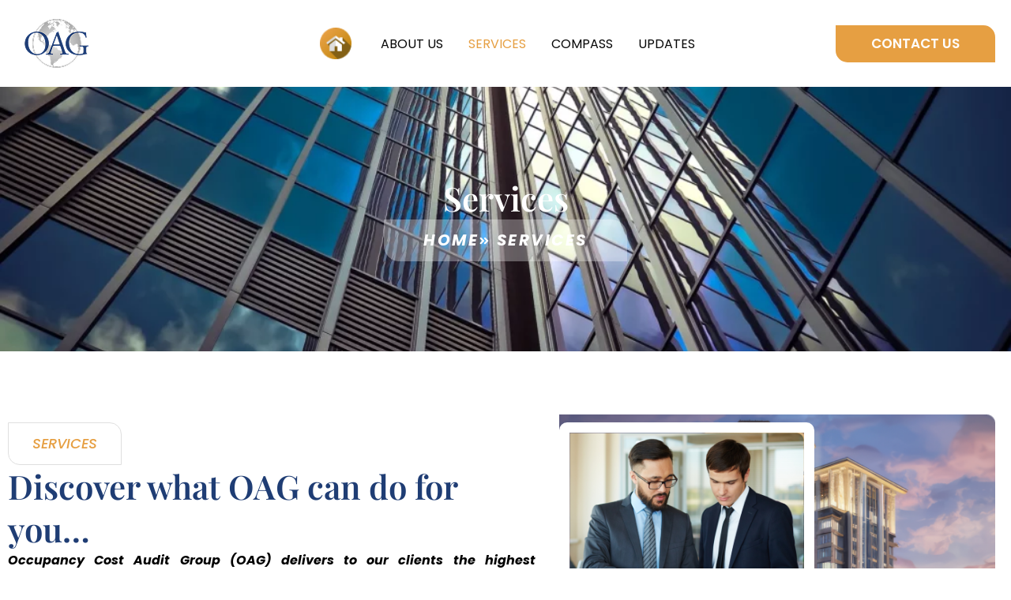

--- FILE ---
content_type: text/css
request_url: https://oaginc.com/wp-content/uploads/elementor/css/post-7.css?ver=1768673505
body_size: 390
content:
.elementor-kit-7{--e-global-color-primary:#1F3D74;--e-global-color-secondary:#3C3C3C;--e-global-color-text:#000000;--e-global-color-accent:#000000;--e-global-typography-primary-font-family:"Playfair Display";--e-global-typography-primary-font-weight:600;--e-global-typography-secondary-font-family:"Poppins";--e-global-typography-secondary-font-weight:400;--e-global-typography-text-font-family:"Poppins";--e-global-typography-text-font-weight:400;--e-global-typography-accent-font-family:"Poppins";--e-global-typography-accent-font-weight:500;color:#3C3C3C;font-family:"Poppins", Sans-serif;font-size:16px;font-weight:400;}.elementor-kit-7 button,.elementor-kit-7 input[type="button"],.elementor-kit-7 input[type="submit"],.elementor-kit-7 .elementor-button{background-color:#E69F42;font-family:"Poppins", Sans-serif;font-size:16px;font-weight:600;color:#FFFFFF;padding:12px 30px 12px 30px;}.elementor-kit-7 button:hover,.elementor-kit-7 button:focus,.elementor-kit-7 input[type="button"]:hover,.elementor-kit-7 input[type="button"]:focus,.elementor-kit-7 input[type="submit"]:hover,.elementor-kit-7 input[type="submit"]:focus,.elementor-kit-7 .elementor-button:hover,.elementor-kit-7 .elementor-button:focus{background-color:#1F3D74;color:#FFFFFF;}.elementor-kit-7 e-page-transition{background-color:#FFBC7D;}.elementor-kit-7 a{color:#E69F42;font-family:"Poppins", Sans-serif;font-size:16px;font-weight:400;}.elementor-kit-7 h1{color:#1F3D74;font-family:"Playfair Display", Sans-serif;}.elementor-kit-7 h2{color:#1F3D74;font-family:"Playfair Display", Sans-serif;font-size:42px;font-weight:500;line-height:58px;}.elementor-kit-7 h3{color:#000000;font-family:"Playfair Display", Sans-serif;font-size:24px;font-weight:500;}.elementor-kit-7 h4{color:#000000;font-family:"Playfair Display", Sans-serif;font-size:22px;font-weight:500;letter-spacing:24px;}.elementor-kit-7 h5{color:#000000;font-family:"Playfair Display", Sans-serif;font-size:20px;font-weight:500;line-height:24px;}.elementor-section.elementor-section-boxed > .elementor-container{max-width:1300px;}.e-con{--container-max-width:1300px;}.elementor-widget:not(:last-child){--kit-widget-spacing:20px;}.elementor-element{--widgets-spacing:20px 20px;--widgets-spacing-row:20px;--widgets-spacing-column:20px;}{}h1.entry-title{display:var(--page-title-display);}@media(max-width:1024px){.elementor-section.elementor-section-boxed > .elementor-container{max-width:1024px;}.e-con{--container-max-width:1024px;}}@media(max-width:767px){.elementor-kit-7{font-size:15px;}.elementor-kit-7 h1{font-size:30px;}.elementor-kit-7 h2{font-size:28px;}.elementor-kit-7 h3{font-size:22px;}.elementor-kit-7 h4{font-size:20px;}.elementor-kit-7 h5{font-size:18px;}.elementor-section.elementor-section-boxed > .elementor-container{max-width:767px;}.e-con{--container-max-width:767px;}}

--- FILE ---
content_type: text/css
request_url: https://oaginc.com/wp-content/uploads/elementor/css/post-29.css?ver=1768674791
body_size: 2763
content:
.elementor-29 .elementor-element.elementor-element-0e27f6f{--display:flex;--min-height:335px;--flex-direction:column;--container-widget-width:100%;--container-widget-height:initial;--container-widget-flex-grow:0;--container-widget-align-self:initial;--flex-wrap-mobile:wrap;--justify-content:center;--overlay-opacity:0.5;}.elementor-29 .elementor-element.elementor-element-0e27f6f:not(.elementor-motion-effects-element-type-background), .elementor-29 .elementor-element.elementor-element-0e27f6f > .elementor-motion-effects-container > .elementor-motion-effects-layer{background-image:url("https://oaginc.com/wp-content/uploads/2025/10/services-banner.webp");background-position:center center;background-repeat:no-repeat;background-size:cover;}.elementor-29 .elementor-element.elementor-element-0e27f6f::before, .elementor-29 .elementor-element.elementor-element-0e27f6f > .elementor-background-video-container::before, .elementor-29 .elementor-element.elementor-element-0e27f6f > .e-con-inner > .elementor-background-video-container::before, .elementor-29 .elementor-element.elementor-element-0e27f6f > .elementor-background-slideshow::before, .elementor-29 .elementor-element.elementor-element-0e27f6f > .e-con-inner > .elementor-background-slideshow::before, .elementor-29 .elementor-element.elementor-element-0e27f6f > .elementor-motion-effects-container > .elementor-motion-effects-layer::before{background-color:#000000;--background-overlay:'';}.elementor-widget-heading .elementor-heading-title{font-family:var( --e-global-typography-primary-font-family ), Sans-serif;font-weight:var( --e-global-typography-primary-font-weight );color:var( --e-global-color-primary );}.elementor-29 .elementor-element.elementor-element-b5e444c{text-align:center;}.elementor-29 .elementor-element.elementor-element-b5e444c .elementor-heading-title{font-family:"Playfair Display", Sans-serif;font-weight:600;color:var( --e-global-color-astglobalcolor5 );}.elementor-widget-icon-list .elementor-icon-list-item:not(:last-child):after{border-color:var( --e-global-color-text );}.elementor-widget-icon-list .elementor-icon-list-icon i{color:var( --e-global-color-primary );}.elementor-widget-icon-list .elementor-icon-list-icon svg{fill:var( --e-global-color-primary );}.elementor-widget-icon-list .elementor-icon-list-item > .elementor-icon-list-text, .elementor-widget-icon-list .elementor-icon-list-item > a{font-family:var( --e-global-typography-text-font-family ), Sans-serif;font-weight:var( --e-global-typography-text-font-weight );}.elementor-widget-icon-list .elementor-icon-list-text{color:var( --e-global-color-secondary );}.elementor-29 .elementor-element.elementor-element-caff46e{width:auto;max-width:auto;background-color:#FFFFFF4F;padding:10px 50px 10px 50px;border-radius:0px 20px 0px 20px;--e-icon-list-icon-size:14px;--icon-vertical-offset:0px;}.elementor-29 .elementor-element.elementor-element-caff46e.elementor-element{--align-self:center;}.elementor-29 .elementor-element.elementor-element-caff46e .elementor-icon-list-icon i{color:#FFFFFF;transition:color 0.3s;}.elementor-29 .elementor-element.elementor-element-caff46e .elementor-icon-list-icon svg{fill:#FFFFFF;transition:fill 0.3s;}.elementor-29 .elementor-element.elementor-element-caff46e .elementor-icon-list-item > .elementor-icon-list-text, .elementor-29 .elementor-element.elementor-element-caff46e .elementor-icon-list-item > a{font-family:"Poppins", Sans-serif;font-size:20px;font-weight:700;text-transform:uppercase;font-style:italic;text-decoration:none;letter-spacing:2.5px;}.elementor-29 .elementor-element.elementor-element-caff46e .elementor-icon-list-text{color:#FFFFFF;transition:color 0.3s;}.elementor-29 .elementor-element.elementor-element-cf7c9d5{--display:flex;--flex-direction:row;--container-widget-width:initial;--container-widget-height:100%;--container-widget-flex-grow:1;--container-widget-align-self:stretch;--flex-wrap-mobile:wrap;--gap:0px 30px;--row-gap:0px;--column-gap:30px;--margin-top:0px;--margin-bottom:0px;--margin-left:0px;--margin-right:0px;--padding-top:80px;--padding-bottom:0px;--padding-left:0px;--padding-right:0px;}.elementor-29 .elementor-element.elementor-element-1b01b29{--display:flex;--flex-direction:column;--container-widget-width:100%;--container-widget-height:initial;--container-widget-flex-grow:0;--container-widget-align-self:initial;--flex-wrap-mobile:wrap;--margin-top:0px;--margin-bottom:0px;--margin-left:0px;--margin-right:20px;}.elementor-widget-button .elementor-button{background-color:var( --e-global-color-accent );font-family:var( --e-global-typography-accent-font-family ), Sans-serif;font-weight:var( --e-global-typography-accent-font-weight );}.elementor-29 .elementor-element.elementor-element-abfbc8f .elementor-button{background-color:#FFFFFF;font-family:"Poppins", Sans-serif;font-size:18px;font-weight:500;text-transform:uppercase;font-style:italic;fill:#E69F42;color:#E69F42;border-style:solid;border-width:1px 1px 1px 1px;border-color:#DFDFDF;border-radius:0px 15px 0px 15px;padding:17px 30px 17px 30px;}.elementor-29 .elementor-element.elementor-element-abfbc8f .elementor-button:hover, .elementor-29 .elementor-element.elementor-element-abfbc8f .elementor-button:focus{background-color:#E69F42;color:#FFFFFF;}.elementor-29 .elementor-element.elementor-element-abfbc8f.elementor-element{--align-self:flex-start;}.elementor-29 .elementor-element.elementor-element-abfbc8f .elementor-button:hover svg, .elementor-29 .elementor-element.elementor-element-abfbc8f .elementor-button:focus svg{fill:#FFFFFF;}.elementor-29 .elementor-element.elementor-element-ab578e3{text-align:start;}.elementor-widget-text-editor{font-family:var( --e-global-typography-text-font-family ), Sans-serif;font-weight:var( --e-global-typography-text-font-weight );color:var( --e-global-color-text );}.elementor-widget-text-editor.elementor-drop-cap-view-stacked .elementor-drop-cap{background-color:var( --e-global-color-primary );}.elementor-widget-text-editor.elementor-drop-cap-view-framed .elementor-drop-cap, .elementor-widget-text-editor.elementor-drop-cap-view-default .elementor-drop-cap{color:var( --e-global-color-primary );border-color:var( --e-global-color-primary );}.elementor-29 .elementor-element.elementor-element-68d39cb{text-align:justify;font-family:"Poppins", Sans-serif;font-weight:700;font-style:italic;}.elementor-29 .elementor-element.elementor-element-edc6fe2{text-align:justify;}.elementor-widget-icon-box.elementor-view-stacked .elementor-icon{background-color:var( --e-global-color-primary );}.elementor-widget-icon-box.elementor-view-framed .elementor-icon, .elementor-widget-icon-box.elementor-view-default .elementor-icon{fill:var( --e-global-color-primary );color:var( --e-global-color-primary );border-color:var( --e-global-color-primary );}.elementor-widget-icon-box .elementor-icon-box-title, .elementor-widget-icon-box .elementor-icon-box-title a{font-family:var( --e-global-typography-primary-font-family ), Sans-serif;font-weight:var( --e-global-typography-primary-font-weight );}.elementor-widget-icon-box .elementor-icon-box-title{color:var( --e-global-color-primary );}.elementor-widget-icon-box:has(:hover) .elementor-icon-box-title,
					 .elementor-widget-icon-box:has(:focus) .elementor-icon-box-title{color:var( --e-global-color-primary );}.elementor-widget-icon-box .elementor-icon-box-description{font-family:var( --e-global-typography-text-font-family ), Sans-serif;font-weight:var( --e-global-typography-text-font-weight );color:var( --e-global-color-text );}.elementor-29 .elementor-element.elementor-element-c06f181{background-color:#FBFBFB;padding:15px 15px 15px 15px;border-style:solid;border-width:1px 1px 1px 1px;border-color:#DBDBDB;box-shadow:6px 7px 7px 0px rgba(210, 210, 210, 0.25098039215686274);}.elementor-29 .elementor-element.elementor-element-c06f181 .elementor-icon-box-wrapper{align-items:start;gap:14px;}.elementor-29 .elementor-element.elementor-element-c06f181 .elementor-icon{font-size:20px;}.elementor-29 .elementor-element.elementor-element-c06f181 .elementor-icon-box-description{font-family:"Poppins", Sans-serif;font-weight:500;}.elementor-29 .elementor-element.elementor-element-cedfc00{background-color:#FBFBFB;padding:15px 15px 15px 15px;border-style:solid;border-width:1px 1px 1px 1px;border-color:#DBDBDB;box-shadow:6px 7px 7px 0px rgba(210, 210, 210, 0.25098039215686274);}.elementor-29 .elementor-element.elementor-element-cedfc00 .elementor-icon-box-wrapper{align-items:start;gap:14px;}.elementor-29 .elementor-element.elementor-element-cedfc00 .elementor-icon{font-size:20px;}.elementor-29 .elementor-element.elementor-element-cedfc00 .elementor-icon-box-description{font-family:"Poppins", Sans-serif;font-weight:500;}.elementor-29 .elementor-element.elementor-element-4c3d90e{text-align:justify;}.elementor-29 .elementor-element.elementor-element-f81e21f{--display:flex;--flex-direction:column;--container-widget-width:100%;--container-widget-height:initial;--container-widget-flex-grow:0;--container-widget-align-self:initial;--flex-wrap-mobile:wrap;--justify-content:flex-end;--margin-top:0px;--margin-bottom:0px;--margin-left:0px;--margin-right:20px;}.elementor-29 .elementor-element.elementor-element-f81e21f:not(.elementor-motion-effects-element-type-background), .elementor-29 .elementor-element.elementor-element-f81e21f > .elementor-motion-effects-container > .elementor-motion-effects-layer{background-image:url("https://oaginc.com/wp-content/uploads/2025/10/service-main.png");background-position:center right;background-repeat:no-repeat;background-size:cover;}.elementor-widget-image .widget-image-caption{color:var( --e-global-color-text );font-family:var( --e-global-typography-text-font-family ), Sans-serif;font-weight:var( --e-global-typography-text-font-weight );}.elementor-29 .elementor-element.elementor-element-90e2298{margin:0px 0px calc(var(--kit-widget-spacing, 0px) + -10px) -10px;text-align:start;}.elementor-29 .elementor-element.elementor-element-90e2298 img{border-style:solid;border-width:13px 13px 13px 13px;border-color:#FFFFFF;border-radius:10px 10px 10px 10px;box-shadow:8px 8px 4px 0px rgba(205, 202, 202, 0.25098039215686274);}.elementor-29 .elementor-element.elementor-element-5babee9{--display:flex;--flex-direction:row;--container-widget-width:initial;--container-widget-height:100%;--container-widget-flex-grow:1;--container-widget-align-self:stretch;--flex-wrap-mobile:wrap;--gap:0px 0px;--row-gap:0px;--column-gap:0px;--margin-top:0px;--margin-bottom:0px;--margin-left:0px;--margin-right:0px;--padding-top:60px;--padding-bottom:0px;--padding-left:0px;--padding-right:0px;}.elementor-29 .elementor-element.elementor-element-2f80240{--display:flex;--flex-direction:column;--container-widget-width:100%;--container-widget-height:initial;--container-widget-flex-grow:0;--container-widget-align-self:initial;--flex-wrap-mobile:wrap;border-style:solid;--border-style:solid;border-width:1px 1px 1px 1px;--border-top-width:1px;--border-right-width:1px;--border-bottom-width:1px;--border-left-width:1px;border-color:#DBDBDB;--border-color:#DBDBDB;--border-radius:5px 5px 5px 5px;box-shadow:6px 7px 7px 0px rgba(210, 210, 210, 0.25098039215686274);--margin-top:0px;--margin-bottom:0px;--margin-left:0px;--margin-right:0px;--padding-top:20px;--padding-bottom:20px;--padding-left:20px;--padding-right:20px;}.elementor-29 .elementor-element.elementor-element-fac6b8f{text-align:center;}.elementor-29 .elementor-element.elementor-element-549d449{text-align:center;font-family:"Poppins", Sans-serif;font-size:18px;font-weight:500;font-style:italic;color:var( --e-global-color-primary );}.elementor-29 .elementor-element.elementor-element-f2950af{--display:flex;--flex-direction:row;--container-widget-width:initial;--container-widget-height:100%;--container-widget-flex-grow:1;--container-widget-align-self:stretch;--flex-wrap-mobile:wrap;--gap:0px 0px;--row-gap:0px;--column-gap:0px;--margin-top:0px;--margin-bottom:0px;--margin-left:0px;--margin-right:0px;--padding-top:80px;--padding-bottom:80px;--padding-left:0px;--padding-right:0px;}.elementor-29 .elementor-element.elementor-element-e9c03e0{--display:flex;--flex-direction:column;--container-widget-width:100%;--container-widget-height:initial;--container-widget-flex-grow:0;--container-widget-align-self:initial;--flex-wrap-mobile:wrap;--margin-top:0px;--margin-bottom:0px;--margin-left:0px;--margin-right:20px;}.elementor-29 .elementor-element.elementor-element-e9c03e0:not(.elementor-motion-effects-element-type-background), .elementor-29 .elementor-element.elementor-element-e9c03e0 > .elementor-motion-effects-container > .elementor-motion-effects-layer{background-image:url("https://oaginc.com/wp-content/uploads/2025/10/Occupancy-Cost-Audit.png");background-position:center center;background-repeat:no-repeat;background-size:cover;}.elementor-29 .elementor-element.elementor-element-bb52774{--display:flex;--flex-direction:column;--container-widget-width:100%;--container-widget-height:initial;--container-widget-flex-grow:0;--container-widget-align-self:initial;--flex-wrap-mobile:wrap;--gap:20px 20px;--row-gap:20px;--column-gap:20px;--margin-top:0px;--margin-bottom:0px;--margin-left:-20px;--margin-right:0px;--padding-top:100px;--padding-bottom:100px;--padding-left:150px;--padding-right:180px;}.elementor-29 .elementor-element.elementor-element-bb52774:not(.elementor-motion-effects-element-type-background), .elementor-29 .elementor-element.elementor-element-bb52774 > .elementor-motion-effects-container > .elementor-motion-effects-layer{background-color:#F4F8FF;}.elementor-29 .elementor-element.elementor-element-8851dd4{text-align:justify;}.elementor-29 .elementor-element.elementor-element-a648b21{text-align:justify;}.elementor-29 .elementor-element.elementor-element-ad80a1b .elementor-button{background-color:#E69F42;font-family:"Poppins", Sans-serif;font-size:16px;font-weight:500;text-transform:uppercase;fill:#FFFFFF;color:#FFFFFF;border-radius:0px 15px 0px 15px;padding:17px 30px 17px 30px;}.elementor-29 .elementor-element.elementor-element-ad80a1b .elementor-button:hover, .elementor-29 .elementor-element.elementor-element-ad80a1b .elementor-button:focus{background-color:#1F3D74;color:#FFFFFF;}.elementor-29 .elementor-element.elementor-element-ad80a1b{margin:10px 0px calc(var(--kit-widget-spacing, 0px) + 0px) 0px;}.elementor-29 .elementor-element.elementor-element-ad80a1b .elementor-button-content-wrapper{flex-direction:row-reverse;}.elementor-29 .elementor-element.elementor-element-ad80a1b .elementor-button .elementor-button-content-wrapper{gap:14px;}.elementor-29 .elementor-element.elementor-element-ad80a1b .elementor-button:hover svg, .elementor-29 .elementor-element.elementor-element-ad80a1b .elementor-button:focus svg{fill:#FFFFFF;}.elementor-29 .elementor-element.elementor-element-388de9a{--display:flex;--flex-direction:row;--container-widget-width:initial;--container-widget-height:100%;--container-widget-flex-grow:1;--container-widget-align-self:stretch;--flex-wrap-mobile:wrap;--gap:0px 0px;--row-gap:0px;--column-gap:0px;--margin-top:0px;--margin-bottom:0px;--margin-left:0px;--margin-right:0px;--padding-top:0px;--padding-bottom:0px;--padding-left:0px;--padding-right:0px;}.elementor-29 .elementor-element.elementor-element-14570e7{--display:flex;--flex-direction:column;--container-widget-width:100%;--container-widget-height:initial;--container-widget-flex-grow:0;--container-widget-align-self:initial;--flex-wrap-mobile:wrap;--justify-content:center;--margin-top:0px;--margin-bottom:0px;--margin-left:0px;--margin-right:20px;}.elementor-29 .elementor-element.elementor-element-cda81ff{text-align:justify;}.elementor-29 .elementor-element.elementor-element-7342993{text-align:justify;}.elementor-29 .elementor-element.elementor-element-93a44be .elementor-button{background-color:#E69F42;font-family:"Poppins", Sans-serif;font-size:16px;font-weight:500;text-transform:uppercase;fill:#FFFFFF;color:#FFFFFF;border-radius:0px 15px 0px 15px;padding:17px 30px 17px 30px;}.elementor-29 .elementor-element.elementor-element-93a44be .elementor-button:hover, .elementor-29 .elementor-element.elementor-element-93a44be .elementor-button:focus{background-color:#1F3D74;color:#FFFFFF;}.elementor-29 .elementor-element.elementor-element-93a44be{margin:10px 0px calc(var(--kit-widget-spacing, 0px) + 0px) 0px;}.elementor-29 .elementor-element.elementor-element-93a44be .elementor-button-content-wrapper{flex-direction:row-reverse;}.elementor-29 .elementor-element.elementor-element-93a44be .elementor-button .elementor-button-content-wrapper{gap:14px;}.elementor-29 .elementor-element.elementor-element-93a44be .elementor-button:hover svg, .elementor-29 .elementor-element.elementor-element-93a44be .elementor-button:focus svg{fill:#FFFFFF;}.elementor-29 .elementor-element.elementor-element-cde6d8e{--display:flex;--flex-direction:column;--container-widget-width:100%;--container-widget-height:initial;--container-widget-flex-grow:0;--container-widget-align-self:initial;--flex-wrap-mobile:wrap;--margin-top:0px;--margin-bottom:0px;--margin-left:0px;--margin-right:20px;}.elementor-29 .elementor-element.elementor-element-825e787{text-align:end;}.elementor-29 .elementor-element.elementor-element-825e787 img{border-radius:0px 13px 0px 13px;}.elementor-29 .elementor-element.elementor-element-da760f5{--display:flex;--flex-direction:row;--container-widget-width:initial;--container-widget-height:100%;--container-widget-flex-grow:1;--container-widget-align-self:stretch;--flex-wrap-mobile:wrap;--gap:0px 0px;--row-gap:0px;--column-gap:0px;--margin-top:0px;--margin-bottom:0px;--margin-left:0px;--margin-right:0px;--padding-top:80px;--padding-bottom:80px;--padding-left:0px;--padding-right:0px;}.elementor-29 .elementor-element.elementor-element-7252f57{--display:flex;--flex-direction:column;--container-widget-width:100%;--container-widget-height:initial;--container-widget-flex-grow:0;--container-widget-align-self:initial;--flex-wrap-mobile:wrap;--margin-top:0px;--margin-bottom:0px;--margin-left:0px;--margin-right:20px;}.elementor-29 .elementor-element.elementor-element-7252f57:not(.elementor-motion-effects-element-type-background), .elementor-29 .elementor-element.elementor-element-7252f57 > .elementor-motion-effects-container > .elementor-motion-effects-layer{background-image:url("https://oaginc.com/wp-content/uploads/2025/10/Invoice.png");background-position:center center;background-repeat:no-repeat;background-size:cover;}.elementor-29 .elementor-element.elementor-element-bbb9362{--display:flex;--flex-direction:column;--container-widget-width:100%;--container-widget-height:initial;--container-widget-flex-grow:0;--container-widget-align-self:initial;--flex-wrap-mobile:wrap;--gap:20px 20px;--row-gap:20px;--column-gap:20px;--margin-top:0px;--margin-bottom:0px;--margin-left:-20px;--margin-right:0px;--padding-top:100px;--padding-bottom:100px;--padding-left:150px;--padding-right:180px;}.elementor-29 .elementor-element.elementor-element-bbb9362:not(.elementor-motion-effects-element-type-background), .elementor-29 .elementor-element.elementor-element-bbb9362 > .elementor-motion-effects-container > .elementor-motion-effects-layer{background-color:#F4F8FF;}.elementor-29 .elementor-element.elementor-element-266b788{text-align:justify;}.elementor-29 .elementor-element.elementor-element-35f49d9{text-align:justify;}.elementor-29 .elementor-element.elementor-element-d51d2d8 .elementor-button{background-color:#E69F42;font-family:"Poppins", Sans-serif;font-size:16px;font-weight:500;text-transform:uppercase;fill:#FFFFFF;color:#FFFFFF;border-radius:0px 15px 0px 15px;padding:17px 30px 17px 30px;}.elementor-29 .elementor-element.elementor-element-d51d2d8 .elementor-button:hover, .elementor-29 .elementor-element.elementor-element-d51d2d8 .elementor-button:focus{background-color:#1F3D74;color:#FFFFFF;}.elementor-29 .elementor-element.elementor-element-d51d2d8{margin:10px 0px calc(var(--kit-widget-spacing, 0px) + 0px) 0px;}.elementor-29 .elementor-element.elementor-element-d51d2d8 .elementor-button-content-wrapper{flex-direction:row-reverse;}.elementor-29 .elementor-element.elementor-element-d51d2d8 .elementor-button .elementor-button-content-wrapper{gap:14px;}.elementor-29 .elementor-element.elementor-element-d51d2d8 .elementor-button:hover svg, .elementor-29 .elementor-element.elementor-element-d51d2d8 .elementor-button:focus svg{fill:#FFFFFF;}.elementor-29 .elementor-element.elementor-element-7b9ae0e{--display:flex;--flex-direction:row;--container-widget-width:initial;--container-widget-height:100%;--container-widget-flex-grow:1;--container-widget-align-self:stretch;--flex-wrap-mobile:wrap;--gap:0px 0px;--row-gap:0px;--column-gap:0px;--margin-top:0px;--margin-bottom:0px;--margin-left:0px;--margin-right:0px;--padding-top:0px;--padding-bottom:80px;--padding-left:0px;--padding-right:0px;}.elementor-29 .elementor-element.elementor-element-76500ac{--display:flex;--flex-direction:column;--container-widget-width:100%;--container-widget-height:initial;--container-widget-flex-grow:0;--container-widget-align-self:initial;--flex-wrap-mobile:wrap;--justify-content:center;--margin-top:0px;--margin-bottom:0px;--margin-left:0px;--margin-right:0px;--padding-top:30px;--padding-bottom:30px;--padding-left:30px;--padding-right:30px;}.elementor-29 .elementor-element.elementor-element-76500ac:not(.elementor-motion-effects-element-type-background), .elementor-29 .elementor-element.elementor-element-76500ac > .elementor-motion-effects-container > .elementor-motion-effects-layer{background-color:#F9FBFF;}.elementor-29 .elementor-element.elementor-element-c75d759{text-align:justify;}.elementor-29 .elementor-element.elementor-element-5f0b3bc{text-align:justify;}.elementor-29 .elementor-element.elementor-element-73dfe38 .elementor-button{background-color:#E69F42;font-family:"Poppins", Sans-serif;font-size:16px;font-weight:500;text-transform:uppercase;fill:#FFFFFF;color:#FFFFFF;border-radius:0px 15px 0px 15px;padding:17px 30px 17px 30px;}.elementor-29 .elementor-element.elementor-element-73dfe38 .elementor-button:hover, .elementor-29 .elementor-element.elementor-element-73dfe38 .elementor-button:focus{background-color:#1F3D74;color:#FFFFFF;}.elementor-29 .elementor-element.elementor-element-73dfe38{margin:10px 0px calc(var(--kit-widget-spacing, 0px) + 0px) 0px;}.elementor-29 .elementor-element.elementor-element-73dfe38 .elementor-button-content-wrapper{flex-direction:row-reverse;}.elementor-29 .elementor-element.elementor-element-73dfe38 .elementor-button .elementor-button-content-wrapper{gap:14px;}.elementor-29 .elementor-element.elementor-element-73dfe38 .elementor-button:hover svg, .elementor-29 .elementor-element.elementor-element-73dfe38 .elementor-button:focus svg{fill:#FFFFFF;}.elementor-29 .elementor-element.elementor-element-0a52972{--display:flex;--flex-direction:column;--container-widget-width:100%;--container-widget-height:initial;--container-widget-flex-grow:0;--container-widget-align-self:initial;--flex-wrap-mobile:wrap;--margin-top:0px;--margin-bottom:0px;--margin-left:0px;--margin-right:0px;--padding-top:0px;--padding-bottom:0px;--padding-left:0px;--padding-right:0px;}.elementor-29 .elementor-element.elementor-element-6a3f6c7{text-align:end;}.elementor-29 .elementor-element.elementor-element-6a3f6c7 img{height:500px;border-radius:0px 13px 0px 13px;}.elementor-29 .elementor-element.elementor-element-88b19d5{--display:flex;--flex-direction:row;--container-widget-width:initial;--container-widget-height:100%;--container-widget-flex-grow:1;--container-widget-align-self:stretch;--flex-wrap-mobile:wrap;--gap:0px 0px;--row-gap:0px;--column-gap:0px;--margin-top:0px;--margin-bottom:0px;--margin-left:0px;--margin-right:0px;--padding-top:0px;--padding-bottom:0px;--padding-left:0px;--padding-right:0px;}.elementor-29 .elementor-element.elementor-element-5a7581e{--display:flex;--flex-direction:column;--container-widget-width:100%;--container-widget-height:initial;--container-widget-flex-grow:0;--container-widget-align-self:initial;--flex-wrap-mobile:wrap;--margin-top:0px;--margin-bottom:0px;--margin-left:0px;--margin-right:20px;}.elementor-29 .elementor-element.elementor-element-5a7581e:not(.elementor-motion-effects-element-type-background), .elementor-29 .elementor-element.elementor-element-5a7581e > .elementor-motion-effects-container > .elementor-motion-effects-layer{background-image:url("https://oaginc.com/wp-content/uploads/2025/10/Consulting.png");background-position:center center;background-repeat:no-repeat;background-size:cover;}.elementor-29 .elementor-element.elementor-element-1d738d9{--display:flex;--flex-direction:column;--container-widget-width:100%;--container-widget-height:initial;--container-widget-flex-grow:0;--container-widget-align-self:initial;--flex-wrap-mobile:wrap;--gap:20px 20px;--row-gap:20px;--column-gap:20px;--margin-top:0px;--margin-bottom:0px;--margin-left:-20px;--margin-right:0px;--padding-top:100px;--padding-bottom:100px;--padding-left:150px;--padding-right:180px;}.elementor-29 .elementor-element.elementor-element-1d738d9:not(.elementor-motion-effects-element-type-background), .elementor-29 .elementor-element.elementor-element-1d738d9 > .elementor-motion-effects-container > .elementor-motion-effects-layer{background-color:#F4F8FF;}.elementor-29 .elementor-element.elementor-element-ff9927d{font-family:"Poppins", Sans-serif;font-weight:700;font-style:italic;}.elementor-29 .elementor-element.elementor-element-8b25561{text-align:justify;}.elementor-29 .elementor-element.elementor-element-eeba673 .elementor-button{background-color:#E69F42;font-family:"Poppins", Sans-serif;font-size:16px;font-weight:500;text-transform:uppercase;fill:#FFFFFF;color:#FFFFFF;border-radius:0px 15px 0px 15px;padding:17px 30px 17px 30px;}.elementor-29 .elementor-element.elementor-element-eeba673 .elementor-button:hover, .elementor-29 .elementor-element.elementor-element-eeba673 .elementor-button:focus{background-color:#1F3D74;color:#FFFFFF;}.elementor-29 .elementor-element.elementor-element-eeba673{margin:10px 0px calc(var(--kit-widget-spacing, 0px) + 0px) 0px;}.elementor-29 .elementor-element.elementor-element-eeba673 .elementor-button-content-wrapper{flex-direction:row-reverse;}.elementor-29 .elementor-element.elementor-element-eeba673 .elementor-button .elementor-button-content-wrapper{gap:14px;}.elementor-29 .elementor-element.elementor-element-eeba673 .elementor-button:hover svg, .elementor-29 .elementor-element.elementor-element-eeba673 .elementor-button:focus svg{fill:#FFFFFF;}@media(min-width:768px){.elementor-29 .elementor-element.elementor-element-f81e21f{--width:80%;}}@media(max-width:1024px){.elementor-29 .elementor-element.elementor-element-cf7c9d5{--flex-wrap:wrap;--margin-top:0px;--margin-bottom:0px;--margin-left:0px;--margin-right:0px;--padding-top:60px;--padding-bottom:60px;--padding-left:15px;--padding-right:15px;}.elementor-29 .elementor-element.elementor-element-f81e21f{--min-height:66vh;--margin-top:60px;--margin-bottom:0px;--margin-left:0px;--margin-right:0px;}.elementor-29 .elementor-element.elementor-element-f81e21f:not(.elementor-motion-effects-element-type-background), .elementor-29 .elementor-element.elementor-element-f81e21f > .elementor-motion-effects-container > .elementor-motion-effects-layer{background-size:auto;}.elementor-29 .elementor-element.elementor-element-90e2298{text-align:start;}.elementor-29 .elementor-element.elementor-element-5babee9{--flex-wrap:wrap;--margin-top:0px;--margin-bottom:0px;--margin-left:0px;--margin-right:0px;--padding-top:0px;--padding-bottom:60px;--padding-left:15px;--padding-right:15px;}.elementor-29 .elementor-element.elementor-element-f2950af{--flex-direction:column-reverse;--container-widget-width:100%;--container-widget-height:initial;--container-widget-flex-grow:0;--container-widget-align-self:initial;--flex-wrap-mobile:wrap;--flex-wrap:wrap;--padding-top:0px;--padding-bottom:0px;--padding-left:0px;--padding-right:0px;}.elementor-29 .elementor-element.elementor-element-e9c03e0{--min-height:43vh;}.elementor-29 .elementor-element.elementor-element-bb52774{--padding-top:40px;--padding-bottom:40px;--padding-left:40px;--padding-right:40px;}.elementor-29 .elementor-element.elementor-element-388de9a{--flex-wrap:wrap;--padding-top:60px;--padding-bottom:60px;--padding-left:10px;--padding-right:10px;}.elementor-29 .elementor-element.elementor-element-825e787{text-align:start;}.elementor-29 .elementor-element.elementor-element-da760f5{--flex-direction:column-reverse;--container-widget-width:100%;--container-widget-height:initial;--container-widget-flex-grow:0;--container-widget-align-self:initial;--flex-wrap-mobile:wrap;--flex-wrap:wrap;--padding-top:0px;--padding-bottom:0px;--padding-left:0px;--padding-right:0px;}.elementor-29 .elementor-element.elementor-element-7252f57{--min-height:43vh;}.elementor-29 .elementor-element.elementor-element-bbb9362{--padding-top:40px;--padding-bottom:40px;--padding-left:40px;--padding-right:40px;}.elementor-29 .elementor-element.elementor-element-7b9ae0e{--flex-wrap:wrap;--padding-top:60px;--padding-bottom:60px;--padding-left:10px;--padding-right:10px;}.elementor-29 .elementor-element.elementor-element-6a3f6c7{text-align:start;}.elementor-29 .elementor-element.elementor-element-88b19d5{--flex-direction:column-reverse;--container-widget-width:100%;--container-widget-height:initial;--container-widget-flex-grow:0;--container-widget-align-self:initial;--flex-wrap-mobile:wrap;--flex-wrap:wrap;--padding-top:0px;--padding-bottom:0px;--padding-left:0px;--padding-right:0px;}.elementor-29 .elementor-element.elementor-element-5a7581e{--min-height:43vh;}.elementor-29 .elementor-element.elementor-element-1d738d9{--padding-top:40px;--padding-bottom:40px;--padding-left:40px;--padding-right:40px;}}@media(max-width:767px){.elementor-29 .elementor-element.elementor-element-0e27f6f{--min-height:220px;}.elementor-29 .elementor-element.elementor-element-caff46e{padding:10px 30px 10px 30px;}.elementor-29 .elementor-element.elementor-element-caff46e .elementor-icon-list-item > .elementor-icon-list-text, .elementor-29 .elementor-element.elementor-element-caff46e .elementor-icon-list-item > a{font-size:15px;}.elementor-29 .elementor-element.elementor-element-cf7c9d5{--padding-top:30px;--padding-bottom:60px;--padding-left:10px;--padding-right:10px;}.elementor-29 .elementor-element.elementor-element-1b01b29{--margin-top:0px;--margin-bottom:0px;--margin-left:0px;--margin-right:0px;}.elementor-29 .elementor-element.elementor-element-c06f181 .elementor-icon-box-description{font-size:14px;}.elementor-29 .elementor-element.elementor-element-cedfc00 .elementor-icon-box-description{font-size:14px;}.elementor-29 .elementor-element.elementor-element-f81e21f{--min-height:33vh;--margin-top:0px;--margin-bottom:0px;--margin-left:10px;--margin-right:10px;}.elementor-29 .elementor-element.elementor-element-90e2298{margin:0px 0px calc(var(--kit-widget-spacing, 0px) + -64px) -9px;}.elementor-29 .elementor-element.elementor-element-90e2298 img{width:77%;}.elementor-29 .elementor-element.elementor-element-5babee9{--content-width:92%;--margin-top:0px;--margin-bottom:0px;--margin-left:0px;--margin-right:15px;--padding-top:30px;--padding-bottom:30px;--padding-left:10px;--padding-right:10px;}.elementor-29 .elementor-element.elementor-element-2f80240{--margin-top:0px;--margin-bottom:0px;--margin-left:0px;--margin-right:0px;}.elementor-29 .elementor-element.elementor-element-fac6b8f{text-align:start;}.elementor-29 .elementor-element.elementor-element-549d449{text-align:start;font-size:15px;}.elementor-29 .elementor-element.elementor-element-f2950af{--padding-top:0px;--padding-bottom:30px;--padding-left:0px;--padding-right:0px;}.elementor-29 .elementor-element.elementor-element-e9c03e0{--width:92%;--min-height:25vh;--margin-top:0px;--margin-bottom:0px;--margin-left:15px;--margin-right:0px;}.elementor-29 .elementor-element.elementor-element-bb52774{--margin-top:0px;--margin-bottom:0px;--margin-left:0px;--margin-right:0px;--padding-top:20px;--padding-bottom:30px;--padding-left:20px;--padding-right:20px;}.elementor-29 .elementor-element.elementor-element-388de9a{--padding-top:0px;--padding-bottom:30px;--padding-left:10px;--padding-right:10px;}.elementor-29 .elementor-element.elementor-element-14570e7{--margin-top:0px;--margin-bottom:0px;--margin-left:0px;--margin-right:0px;}.elementor-29 .elementor-element.elementor-element-cde6d8e{--margin-top:0px;--margin-bottom:0px;--margin-left:0px;--margin-right:0px;}.elementor-29 .elementor-element.elementor-element-825e787 img{height:185px;object-fit:cover;}.elementor-29 .elementor-element.elementor-element-da760f5{--padding-top:0px;--padding-bottom:30px;--padding-left:0px;--padding-right:0px;}.elementor-29 .elementor-element.elementor-element-7252f57{--width:90%;--min-height:25vh;--margin-top:20px;--margin-bottom:0px;--margin-left:15px;--margin-right:0px;}.elementor-29 .elementor-element.elementor-element-bbb9362{--margin-top:0px;--margin-bottom:0px;--margin-left:0px;--margin-right:0px;--padding-top:20px;--padding-bottom:30px;--padding-left:20px;--padding-right:20px;}.elementor-29 .elementor-element.elementor-element-7b9ae0e{--padding-top:0px;--padding-bottom:30px;--padding-left:10px;--padding-right:10px;}.elementor-29 .elementor-element.elementor-element-76500ac{--margin-top:0px;--margin-bottom:0px;--margin-left:0px;--margin-right:0px;--padding-top:15px;--padding-bottom:15px;--padding-left:15px;--padding-right:15px;}.elementor-29 .elementor-element.elementor-element-0a52972{--margin-top:0px;--margin-bottom:0px;--margin-left:0px;--margin-right:0px;}.elementor-29 .elementor-element.elementor-element-6a3f6c7{margin:0px 10px calc(var(--kit-widget-spacing, 0px) + 0px) 10px;}.elementor-29 .elementor-element.elementor-element-6a3f6c7 img{height:216px;object-fit:cover;}.elementor-29 .elementor-element.elementor-element-88b19d5{--padding-top:0px;--padding-bottom:30px;--padding-left:0px;--padding-right:0px;}.elementor-29 .elementor-element.elementor-element-5a7581e{--width:92%;--min-height:25vh;--margin-top:20px;--margin-bottom:0px;--margin-left:15px;--margin-right:0px;}.elementor-29 .elementor-element.elementor-element-1d738d9{--margin-top:0px;--margin-bottom:0px;--margin-left:0px;--margin-right:0px;--padding-top:20px;--padding-bottom:30px;--padding-left:20px;--padding-right:20px;}}@media(max-width:1024px) and (min-width:768px){.elementor-29 .elementor-element.elementor-element-1b01b29{--width:100%;}.elementor-29 .elementor-element.elementor-element-f81e21f{--width:100%;}.elementor-29 .elementor-element.elementor-element-2f80240{--width:100%;}.elementor-29 .elementor-element.elementor-element-e9c03e0{--width:100%;}.elementor-29 .elementor-element.elementor-element-bb52774{--width:100%;}.elementor-29 .elementor-element.elementor-element-14570e7{--width:100%;}.elementor-29 .elementor-element.elementor-element-cde6d8e{--width:100%;}.elementor-29 .elementor-element.elementor-element-7252f57{--width:100%;}.elementor-29 .elementor-element.elementor-element-bbb9362{--width:100%;}.elementor-29 .elementor-element.elementor-element-76500ac{--width:100%;}.elementor-29 .elementor-element.elementor-element-0a52972{--width:100%;}.elementor-29 .elementor-element.elementor-element-5a7581e{--width:100%;}.elementor-29 .elementor-element.elementor-element-1d738d9{--width:100%;}}/* Start custom CSS for icon-box, class: .elementor-element-c06f181 */.service-icon .elementor-icon-box-icon {
    margin-top: 3px;
}/* End custom CSS */
/* Start custom CSS for icon-box, class: .elementor-element-cedfc00 */.service-icon .elementor-icon-box-icon {
    margin-top: 3px;
}/* End custom CSS */
/* Start custom CSS for container, class: .elementor-element-2f80240 */.service-icon .elementor-icon-box-icon {
    margin-top: 3px;
}/* End custom CSS */

--- FILE ---
content_type: text/css
request_url: https://oaginc.com/wp-content/uploads/elementor/css/post-363.css?ver=1768673505
body_size: 1765
content:
.elementor-363 .elementor-element.elementor-element-d7ca407{--display:flex;--flex-direction:column;--container-widget-width:100%;--container-widget-height:initial;--container-widget-flex-grow:0;--container-widget-align-self:initial;--flex-wrap-mobile:wrap;--padding-top:80px;--padding-bottom:80px;--padding-left:0px;--padding-right:0px;}.elementor-363 .elementor-element.elementor-element-d7ca407:not(.elementor-motion-effects-element-type-background), .elementor-363 .elementor-element.elementor-element-d7ca407 > .elementor-motion-effects-container > .elementor-motion-effects-layer{background-image:url("https://oaginc.com/wp-content/uploads/2025/10/service-bg.jpg");background-position:center center;background-repeat:no-repeat;background-size:cover;}.elementor-363 .elementor-element.elementor-element-b79c5a4{--display:flex;}.elementor-widget-heading .elementor-heading-title{font-family:var( --e-global-typography-primary-font-family ), Sans-serif;font-weight:var( --e-global-typography-primary-font-weight );color:var( --e-global-color-primary );}.elementor-363 .elementor-element.elementor-element-9a0615f{text-align:center;}.elementor-363 .elementor-element.elementor-element-9a0615f .elementor-heading-title{color:var( --e-global-color-astglobalcolor5 );}.elementor-widget-text-editor{font-family:var( --e-global-typography-text-font-family ), Sans-serif;font-weight:var( --e-global-typography-text-font-weight );color:var( --e-global-color-text );}.elementor-widget-text-editor.elementor-drop-cap-view-stacked .elementor-drop-cap{background-color:var( --e-global-color-primary );}.elementor-widget-text-editor.elementor-drop-cap-view-framed .elementor-drop-cap, .elementor-widget-text-editor.elementor-drop-cap-view-default .elementor-drop-cap{color:var( --e-global-color-primary );border-color:var( --e-global-color-primary );}.elementor-363 .elementor-element.elementor-element-4d813ec{text-align:center;color:var( --e-global-color-astglobalcolor5 );}.elementor-363 .elementor-element.elementor-element-effbc0c{background-color:var( --e-global-color-astglobalcolor5 );padding:35px 35px 35px 35px;border-style:none;border-radius:100% 100% 100% 100%;text-align:center;font-family:"Poppins", Sans-serif;font-size:13px;font-weight:600;line-height:16px;color:var( --e-global-color-astglobalcolor2 );}.elementor-363 .elementor-element.elementor-element-effbc0c.elementor-element{--align-self:center;}.elementor-363 .elementor-element.elementor-element-effbc0c:not( .elementor-widget-image ), .elementor-363 .elementor-element.elementor-element-effbc0c.elementor-widget-image img{-webkit-mask-image:url( https://oaginc.com/wp-content/plugins/elementor/assets/mask-shapes/circle.svg );-webkit-mask-size:contain;-webkit-mask-position:center center;-webkit-mask-repeat:no-repeat;}.elementor-363 .elementor-element.elementor-element-414aa5f{--display:flex;--gap:0px 0px;--row-gap:0px;--column-gap:0px;--border-radius:10px 10px 10px 10px;--padding-top:20px;--padding-bottom:0px;--padding-left:20px;--padding-right:20px;}.elementor-363 .elementor-element.elementor-element-414aa5f:not(.elementor-motion-effects-element-type-background), .elementor-363 .elementor-element.elementor-element-414aa5f > .elementor-motion-effects-container > .elementor-motion-effects-layer{background-color:var( --e-global-color-astglobalcolor5 );}.elementor-363 .elementor-element.elementor-element-edd2867{--display:flex;--flex-direction:row;--container-widget-width:initial;--container-widget-height:100%;--container-widget-flex-grow:1;--container-widget-align-self:stretch;--flex-wrap-mobile:wrap;}.elementor-363 .elementor-element.elementor-element-edd2867:not(.elementor-motion-effects-element-type-background), .elementor-363 .elementor-element.elementor-element-edd2867 > .elementor-motion-effects-container > .elementor-motion-effects-layer{background-color:var( --e-global-color-astglobalcolor5 );}.elementor-363 .elementor-element.elementor-element-9e96294{--display:flex;}.elementor-363 .elementor-element.elementor-element-9e96294.e-con{--flex-grow:0;--flex-shrink:0;}.elementor-widget-theme-site-logo .widget-image-caption{color:var( --e-global-color-text );font-family:var( --e-global-typography-text-font-family ), Sans-serif;font-weight:var( --e-global-typography-text-font-weight );}.elementor-363 .elementor-element.elementor-element-6accb4a{text-align:start;}.elementor-363 .elementor-element.elementor-element-a35dd71 .elementor-heading-title{font-family:"Poppins", Sans-serif;font-weight:600;color:var( --e-global-color-text );}.elementor-363 .elementor-element.elementor-element-3194a89{text-align:justify;}.elementor-363 .elementor-element.elementor-element-1d32273{--display:flex;}.elementor-widget-icon-list .elementor-icon-list-item:not(:last-child):after{border-color:var( --e-global-color-text );}.elementor-widget-icon-list .elementor-icon-list-icon i{color:var( --e-global-color-primary );}.elementor-widget-icon-list .elementor-icon-list-icon svg{fill:var( --e-global-color-primary );}.elementor-widget-icon-list .elementor-icon-list-item > .elementor-icon-list-text, .elementor-widget-icon-list .elementor-icon-list-item > a{font-family:var( --e-global-typography-text-font-family ), Sans-serif;font-weight:var( --e-global-typography-text-font-weight );}.elementor-widget-icon-list .elementor-icon-list-text{color:var( --e-global-color-secondary );}.elementor-363 .elementor-element.elementor-element-869b7ee{padding:10px 0px 10px 0px;--e-icon-list-icon-size:20px;--icon-vertical-offset:0px;}.elementor-363 .elementor-element.elementor-element-869b7ee .elementor-icon-list-items:not(.elementor-inline-items) .elementor-icon-list-item:not(:last-child){padding-block-end:calc(20px/2);}.elementor-363 .elementor-element.elementor-element-869b7ee .elementor-icon-list-items:not(.elementor-inline-items) .elementor-icon-list-item:not(:first-child){margin-block-start:calc(20px/2);}.elementor-363 .elementor-element.elementor-element-869b7ee .elementor-icon-list-items.elementor-inline-items .elementor-icon-list-item{margin-inline:calc(20px/2);}.elementor-363 .elementor-element.elementor-element-869b7ee .elementor-icon-list-items.elementor-inline-items{margin-inline:calc(-20px/2);}.elementor-363 .elementor-element.elementor-element-869b7ee .elementor-icon-list-items.elementor-inline-items .elementor-icon-list-item:after{inset-inline-end:calc(-20px/2);}.elementor-363 .elementor-element.elementor-element-869b7ee .elementor-icon-list-item:not(:last-child):after{content:"";border-color:#B3B3B3;}.elementor-363 .elementor-element.elementor-element-869b7ee .elementor-icon-list-items:not(.elementor-inline-items) .elementor-icon-list-item:not(:last-child):after{border-block-start-style:dotted;border-block-start-width:1px;}.elementor-363 .elementor-element.elementor-element-869b7ee .elementor-icon-list-items.elementor-inline-items .elementor-icon-list-item:not(:last-child):after{border-inline-start-style:dotted;}.elementor-363 .elementor-element.elementor-element-869b7ee .elementor-inline-items .elementor-icon-list-item:not(:last-child):after{border-inline-start-width:1px;}.elementor-363 .elementor-element.elementor-element-869b7ee .elementor-icon-list-icon i{transition:color 0.3s;}.elementor-363 .elementor-element.elementor-element-869b7ee .elementor-icon-list-icon svg{transition:fill 0.3s;}.elementor-363 .elementor-element.elementor-element-869b7ee .elementor-icon-list-item:hover .elementor-icon-list-text{color:var( --e-global-color-astglobalcolor7 );}.elementor-363 .elementor-element.elementor-element-869b7ee .elementor-icon-list-text{transition:color 0.3s;}.elementor-363 .elementor-element.elementor-element-c9fef0b{--display:flex;}.elementor-widget-divider{--divider-color:var( --e-global-color-secondary );}.elementor-widget-divider .elementor-divider__text{color:var( --e-global-color-secondary );font-family:var( --e-global-typography-secondary-font-family ), Sans-serif;font-weight:var( --e-global-typography-secondary-font-weight );}.elementor-widget-divider.elementor-view-stacked .elementor-icon{background-color:var( --e-global-color-secondary );}.elementor-widget-divider.elementor-view-framed .elementor-icon, .elementor-widget-divider.elementor-view-default .elementor-icon{color:var( --e-global-color-secondary );border-color:var( --e-global-color-secondary );}.elementor-widget-divider.elementor-view-framed .elementor-icon, .elementor-widget-divider.elementor-view-default .elementor-icon svg{fill:var( --e-global-color-secondary );}.elementor-363 .elementor-element.elementor-element-e4c3f40{--divider-border-style:dotted;--divider-color:#B3B3B3;--divider-border-width:1px;}.elementor-363 .elementor-element.elementor-element-e4c3f40 .elementor-divider-separator{width:100%;}.elementor-363 .elementor-element.elementor-element-e4c3f40 .elementor-divider{padding-block-start:15px;padding-block-end:15px;}.elementor-363 .elementor-element.elementor-element-6045b29{padding:10px 0px 10px 0px;--e-icon-list-icon-size:20px;--icon-vertical-offset:0px;}.elementor-363 .elementor-element.elementor-element-6045b29 .elementor-icon-list-items:not(.elementor-inline-items) .elementor-icon-list-item:not(:last-child){padding-block-end:calc(20px/2);}.elementor-363 .elementor-element.elementor-element-6045b29 .elementor-icon-list-items:not(.elementor-inline-items) .elementor-icon-list-item:not(:first-child){margin-block-start:calc(20px/2);}.elementor-363 .elementor-element.elementor-element-6045b29 .elementor-icon-list-items.elementor-inline-items .elementor-icon-list-item{margin-inline:calc(20px/2);}.elementor-363 .elementor-element.elementor-element-6045b29 .elementor-icon-list-items.elementor-inline-items{margin-inline:calc(-20px/2);}.elementor-363 .elementor-element.elementor-element-6045b29 .elementor-icon-list-items.elementor-inline-items .elementor-icon-list-item:after{inset-inline-end:calc(-20px/2);}.elementor-363 .elementor-element.elementor-element-6045b29 .elementor-icon-list-item:not(:last-child):after{content:"";border-color:#B3B3B3;}.elementor-363 .elementor-element.elementor-element-6045b29 .elementor-icon-list-items:not(.elementor-inline-items) .elementor-icon-list-item:not(:last-child):after{border-block-start-style:dotted;border-block-start-width:1px;}.elementor-363 .elementor-element.elementor-element-6045b29 .elementor-icon-list-items.elementor-inline-items .elementor-icon-list-item:not(:last-child):after{border-inline-start-style:dotted;}.elementor-363 .elementor-element.elementor-element-6045b29 .elementor-inline-items .elementor-icon-list-item:not(:last-child):after{border-inline-start-width:1px;}.elementor-363 .elementor-element.elementor-element-6045b29 .elementor-icon-list-icon i{transition:color 0.3s;}.elementor-363 .elementor-element.elementor-element-6045b29 .elementor-icon-list-icon svg{transition:fill 0.3s;}.elementor-363 .elementor-element.elementor-element-6045b29 .elementor-icon-list-item:hover .elementor-icon-list-text{color:var( --e-global-color-astglobalcolor7 );}.elementor-363 .elementor-element.elementor-element-6045b29 .elementor-icon-list-text{transition:color 0.3s;}.elementor-363 .elementor-element.elementor-element-ed581f3{--display:flex;}.elementor-363 .elementor-element.elementor-element-350688c{padding:10px 0px 10px 0px;--e-icon-list-icon-size:20px;--icon-vertical-align:flex-start;--icon-vertical-offset:0px;}.elementor-363 .elementor-element.elementor-element-350688c .elementor-icon-list-items:not(.elementor-inline-items) .elementor-icon-list-item:not(:last-child){padding-block-end:calc(20px/2);}.elementor-363 .elementor-element.elementor-element-350688c .elementor-icon-list-items:not(.elementor-inline-items) .elementor-icon-list-item:not(:first-child){margin-block-start:calc(20px/2);}.elementor-363 .elementor-element.elementor-element-350688c .elementor-icon-list-items.elementor-inline-items .elementor-icon-list-item{margin-inline:calc(20px/2);}.elementor-363 .elementor-element.elementor-element-350688c .elementor-icon-list-items.elementor-inline-items{margin-inline:calc(-20px/2);}.elementor-363 .elementor-element.elementor-element-350688c .elementor-icon-list-items.elementor-inline-items .elementor-icon-list-item:after{inset-inline-end:calc(-20px/2);}.elementor-363 .elementor-element.elementor-element-350688c .elementor-icon-list-item:not(:last-child):after{content:"";border-color:#B3B3B3;}.elementor-363 .elementor-element.elementor-element-350688c .elementor-icon-list-items:not(.elementor-inline-items) .elementor-icon-list-item:not(:last-child):after{border-block-start-style:dotted;border-block-start-width:1px;}.elementor-363 .elementor-element.elementor-element-350688c .elementor-icon-list-items.elementor-inline-items .elementor-icon-list-item:not(:last-child):after{border-inline-start-style:dotted;}.elementor-363 .elementor-element.elementor-element-350688c .elementor-inline-items .elementor-icon-list-item:not(:last-child):after{border-inline-start-width:1px;}.elementor-363 .elementor-element.elementor-element-350688c .elementor-icon-list-icon i{color:var( --e-global-color-text );transition:color 0.3s;}.elementor-363 .elementor-element.elementor-element-350688c .elementor-icon-list-icon svg{fill:var( --e-global-color-text );transition:fill 0.3s;}.elementor-363 .elementor-element.elementor-element-350688c .elementor-icon-list-text{transition:color 0.3s;}.elementor-363 .elementor-element.elementor-element-ed5325d{padding:10px 0px 10px 0px;--e-icon-list-icon-size:20px;--icon-vertical-align:flex-start;--icon-vertical-offset:0px;}.elementor-363 .elementor-element.elementor-element-ed5325d .elementor-icon-list-items:not(.elementor-inline-items) .elementor-icon-list-item:not(:last-child){padding-block-end:calc(20px/2);}.elementor-363 .elementor-element.elementor-element-ed5325d .elementor-icon-list-items:not(.elementor-inline-items) .elementor-icon-list-item:not(:first-child){margin-block-start:calc(20px/2);}.elementor-363 .elementor-element.elementor-element-ed5325d .elementor-icon-list-items.elementor-inline-items .elementor-icon-list-item{margin-inline:calc(20px/2);}.elementor-363 .elementor-element.elementor-element-ed5325d .elementor-icon-list-items.elementor-inline-items{margin-inline:calc(-20px/2);}.elementor-363 .elementor-element.elementor-element-ed5325d .elementor-icon-list-items.elementor-inline-items .elementor-icon-list-item:after{inset-inline-end:calc(-20px/2);}.elementor-363 .elementor-element.elementor-element-ed5325d .elementor-icon-list-item:not(:last-child):after{content:"";border-color:#B3B3B3;}.elementor-363 .elementor-element.elementor-element-ed5325d .elementor-icon-list-items:not(.elementor-inline-items) .elementor-icon-list-item:not(:last-child):after{border-block-start-style:dotted;border-block-start-width:1px;}.elementor-363 .elementor-element.elementor-element-ed5325d .elementor-icon-list-items.elementor-inline-items .elementor-icon-list-item:not(:last-child):after{border-inline-start-style:dotted;}.elementor-363 .elementor-element.elementor-element-ed5325d .elementor-inline-items .elementor-icon-list-item:not(:last-child):after{border-inline-start-width:1px;}.elementor-363 .elementor-element.elementor-element-ed5325d .elementor-icon-list-icon i{color:var( --e-global-color-text );transition:color 0.3s;}.elementor-363 .elementor-element.elementor-element-ed5325d .elementor-icon-list-icon svg{fill:var( --e-global-color-text );transition:fill 0.3s;}.elementor-363 .elementor-element.elementor-element-ed5325d .elementor-icon-list-text{transition:color 0.3s;}.elementor-363 .elementor-element.elementor-element-5084c45{--display:flex;--flex-direction:row;--container-widget-width:calc( ( 1 - var( --container-widget-flex-grow ) ) * 100% );--container-widget-height:100%;--container-widget-flex-grow:1;--container-widget-align-self:stretch;--flex-wrap-mobile:wrap;--justify-content:space-between;--align-items:center;border-style:solid;--border-style:solid;border-width:1px 0px 0px 0px;--border-top-width:1px;--border-right-width:0px;--border-bottom-width:0px;--border-left-width:0px;border-color:#DADADA;--border-color:#DADADA;}.elementor-363 .elementor-element.elementor-element-6fe16d6{--display:flex;--justify-content:center;--align-items:center;--container-widget-width:calc( ( 1 - var( --container-widget-flex-grow ) ) * 100% );}.elementor-theme-builder-content-area{height:400px;}.elementor-location-header:before, .elementor-location-footer:before{content:"";display:table;clear:both;}@media(min-width:768px){.elementor-363 .elementor-element.elementor-element-9e96294{--width:35%;}}@media(max-width:1024px){.elementor-363 .elementor-element.elementor-element-d7ca407{--padding-top:60px;--padding-bottom:60px;--padding-left:0px;--padding-right:0px;}.elementor-363 .elementor-element.elementor-element-414aa5f{--margin-top:0px;--margin-bottom:0px;--margin-left:20px;--margin-right:20px;--padding-top:30px;--padding-bottom:20px;--padding-left:15px;--padding-right:15px;}.elementor-363 .elementor-element.elementor-element-edd2867{--flex-wrap:wrap;}.elementor-363 .elementor-element.elementor-element-5084c45{--margin-top:10px;--margin-bottom:0px;--margin-left:0px;--margin-right:0px;--padding-top:0px;--padding-bottom:0px;--padding-left:0px;--padding-right:0px;}}@media(max-width:767px){.elementor-363 .elementor-element.elementor-element-d7ca407{--padding-top:30px;--padding-bottom:30px;--padding-left:0px;--padding-right:0px;}.elementor-363 .elementor-element.elementor-element-414aa5f{--width:90%;--gap:0px 0px;--row-gap:0px;--column-gap:0px;--margin-top:0px;--margin-bottom:0px;--margin-left:16px;--margin-right:0px;--padding-top:10px;--padding-bottom:10px;--padding-left:0px;--padding-right:0px;}.elementor-363 .elementor-element.elementor-element-edd2867{--gap:0px 0px;--row-gap:0px;--column-gap:0px;}.elementor-363 .elementor-element.elementor-element-c9fef0b{--margin-top:-20px;--margin-bottom:0px;--margin-left:0px;--margin-right:0px;}.elementor-363 .elementor-element.elementor-element-e4c3f40 .elementor-divider-separator{width:100%;}.elementor-363 .elementor-element.elementor-element-e4c3f40 .elementor-divider{padding-block-start:0px;padding-block-end:0px;}.elementor-363 .elementor-element.elementor-element-6045b29{margin:-20px 0px calc(var(--kit-widget-spacing, 0px) + 0px) 0px;}.elementor-363 .elementor-element.elementor-element-ed581f3{--gap:0px 0px;--row-gap:0px;--column-gap:0px;}.elementor-363 .elementor-element.elementor-element-5084c45{--gap:0px 0px;--row-gap:0px;--column-gap:0px;}.elementor-363 .elementor-element.elementor-element-3225c39{margin:10px 0px calc(var(--kit-widget-spacing, 0px) + 0px) 0px;}}@media(max-width:1024px) and (min-width:768px){.elementor-363 .elementor-element.elementor-element-414aa5f{--width:95%;}.elementor-363 .elementor-element.elementor-element-9e96294{--width:49%;}.elementor-363 .elementor-element.elementor-element-1d32273{--width:47%;}.elementor-363 .elementor-element.elementor-element-c9fef0b{--width:47%;}.elementor-363 .elementor-element.elementor-element-ed581f3{--width:49%;}}